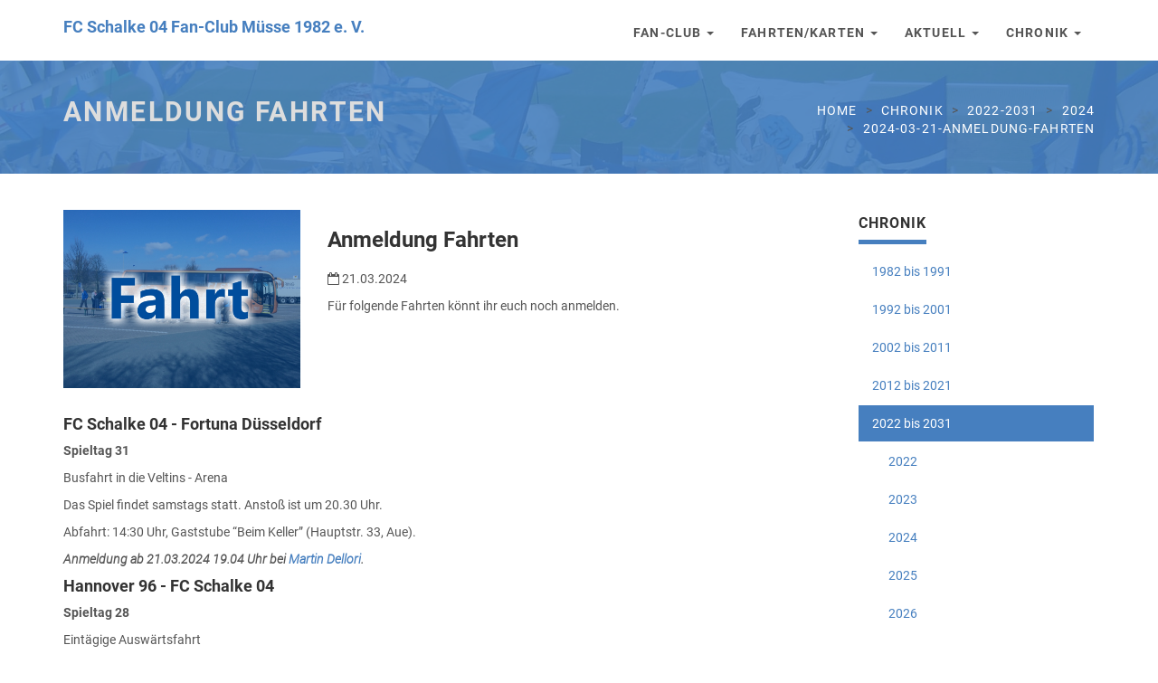

--- FILE ---
content_type: text/html
request_url: http://fanclub-muesse.de/chronik/2022-2031/2024/2024-03-21-anmeldung-fahrten/
body_size: 7701
content:
<!DOCTYPE html>
<html><meta charset="utf-8">
<meta name="robots" content="all,follow">
<meta name="googlebot" content="index,follow,snippet,archive">
<meta name="viewport" content="width=device-width, initial-scale=1">

<title>FC Schalke 04 Fan-Club Müsse 1982 e. V.</title>

<meta name="keywords" content="">
<meta name="description" content="">

<link rel='stylesheet' href="/css/roboto.css"  type='text/css'>
<link rel="stylesheet" href="/css/font-awesome.css">
<link rel="stylesheet" href="/css/bootstrap.min.css">
<link href="/css/animate.css" rel="stylesheet">
<link href="/css/style.blue.css" rel="stylesheet" id="theme-stylesheet">
<link href="/css/custom.css" rel="stylesheet">

<!--[if lt IE 9]>
    <script src="js/html5shiv.min.js"></script>
    <script src="js/respond.min.js"></script>
<![endif]-->


<link rel="shortcut icon" href="/img/favicon.ico" type="image/x-icon" />
<link rel="apple-touch-icon" href="/img/apple-touch-icon.png" />
<link rel="apple-touch-icon" sizes="57x57" href="/img/apple-touch-icon-57x57.png" />
<link rel="apple-touch-icon" sizes="72x72" href="/img/apple-touch-icon-72x72.png" />
<link rel="apple-touch-icon" sizes="76x76" href="/img/apple-touch-icon-76x76.png" />
<link rel="apple-touch-icon" sizes="114x114" href="/img/apple-touch-icon-114x114.png" />
<link rel="apple-touch-icon" sizes="120x120" href="/img/apple-touch-icon-120x120.png" />
<link rel="apple-touch-icon" sizes="144x144" href="/img/apple-touch-icon-144x144.png" />
<link rel="apple-touch-icon" sizes="152x152" href="/img/apple-touch-icon-152x152.png" />


<link href="/css/owl.carousel.css" rel="stylesheet">
<link href="/css/owl.theme.css" rel="stylesheet"><body>
        <div id="all"><header>
    

    <div class="navbar-affixed-top" data-spy="affix" data-offset-top="200">

        <div class="navbar navbar-default yamm" role="navigation" id="navbar">

            <div class="container">
                <div class="navbar-header">
                    <a class="navbar-brand home" href="/">
                        <img src="/img/Logo47.png" alt="Fan-Club Müsse logo" class="hidden-lg hidden-md">
                        <h4 class=" hidden-sm hidden-xs" style="color:#467fbf">FC Schalke 04 Fan-Club Müsse
                            1982 e. V.</h4>

                        <span class="sr-only">FC Schalke 04 Fan-Club Müsse 1982 e. V.</span>
                    </a>
                    <div class="navbar-buttons">
                        <button type="button" class="navbar-toggle btn-template-main btn" data-toggle="collapse"
                            data-target="#navigation">
                            <span class="sr-only">Navigation umschalten</span>
                            <i class="fa fa-align-justify"></i>
                        </button>
                    </div>

                </div>
                

                <div class="navbar-collapse collapse" id="navigation">

                    <ul class="nav navbar-nav navbar-right">
                        
                        <li class="dropdown">
                            
                            <a href="javascript: void(0)" class="dropdown-toggle" data-toggle="dropdown">Fan-Club
                                <b class="caret"></b></a>
                            <ul class="dropdown-menu">
                            
                                <li><a href="/wer-sind-wir/">Wer sind wir</a></li>
                            
                                <li><a href="/mitglied-werden/">Mitglied werden</a></li>
                            
                                <li><a href="/kontakt/">Kontakt</a></li>
                            
                                <li><a href="/satzung/">Die Satzung</a></li>
                            
                                <li><a href="/vorstand/">Der Vorstand</a></li>
                            
                                <li><a href="/datenschutz-mitgliederdaten/">Datenschutz Mitgliederdaten</a></li>
                            
                            </ul>
                                                        
                        </li>
                        
                        <li class="dropdown">
                            
                            <a href="javascript: void(0)" class="dropdown-toggle" data-toggle="dropdown">Fahrten/Karten
                                <b class="caret"></b></a>
                            <ul class="dropdown-menu">
                            
                                <li><a href="/kartenregelungen/">Kartenregelungen</a></li>
                            
                                <li><a href="/fahrten/">Fahrten und Termine</a></li>
                            
                            </ul>
                                                        
                        </li>
                        
                        <li class="dropdown">
                            
                            <a href="javascript: void(0)" class="dropdown-toggle" data-toggle="dropdown">Aktuell
                                <b class="caret"></b></a>
                            <ul class="dropdown-menu">
                            
                                <li><a href="/aktuell/">Aktuell im SFCM</a></li>
                            
                            </ul>
                                                        
                        </li>
                        
                        <li class="dropdown">
                            
                            <a href="javascript: void(0)" class="dropdown-toggle" data-toggle="dropdown">Chronik
                                <b class="caret"></b></a>
                            <ul class="dropdown-menu">
                            
                                <li><a href="/chronik/1982-1991/">1982 bis 1991</a></li>
                            
                                <li><a href="/chronik/1992-2001/">1992 bis 2001</a></li>
                            
                                <li><a href="/chronik/2002-2011/">2002 bis 2011</a></li>
                            
                                <li><a href="/chronik/2012-2021/">2012 bis 2021</a></li>
                            
                                <li><a href="/chronik/2022-2031/">2022 bis 2031</a></li>
                            
                                <li><a href="/fan-post/">Fan-Post</a></li>
                            
                                <li><a href="/highlights/">Highlights</a></li>
                            
                            </ul>
                                                        
                        </li>
                        
                    </ul>
                </div>
                
                <div class="collapse clearfix" id="search">
                    <form class="navbar-form" role="search">
                        <div class="input-group">
                            <input type="text" class="form-control" placeholder="Search">
                            <span class="input-group-btn">

                                <button type="submit" class="btn btn-template-main"><i class="fa fa-search"></i></button>

                            </span>
                        </div>
                    </form>
                </div>
                
            </div>
        </div>
        
    </div>
    
</header><div id="heading-breadcrumbs">
    <div class="dark-mask"></div>
    <div class="container">
        <div class="row">
            <div class="col-md-7">
                <h1>Anmeldung Fahrten</h1>
            </div>
            <div class="col-md-5">
                
                
                <ul class="breadcrumb">
                    <li>
                        <a href="/">Home</a>
                    </li>
                    
                        
                        
                    
                        
                        
                            <li><a href='/chronik'>chronik</a></li>
                        
                        
                    
                        
                        
                            <li><a href='/chronik/2022-2031'>2022-2031</a></li>
                        
                        
                    
                        
                        
                            <li><a href='/chronik/2022-2031/2024'>2024</a></li>
                        
                        
                    
                        
                        
                            <li><a href='/chronik/2022-2031/2024/2024-03-21-anmeldung-fahrten'>2024-03-21-anmeldung-fahrten</a></li>
                        
                        
                    
                        
                        
                    
                </ul>

            </div>
        </div>
    </div>
</div>

            <div id="content">
<div class="container">
        <div class="row">
        
            <div class="col-md-9 clearfix">
                
                <section class="post">
                    <div class="row">
                        <div class="col-md-4">
    
    <div class="image">
        <img src="/img/ndummies/nfahrt2.jpg" class="img-responsive" alt="">
    </div>
    
</div>
                        <div class="col-md-8">
                            <h3>Anmeldung Fahrten</h3><div class="clearfix">

    <p class="date-comments">
    
        <i class="fa fa-calendar-o"></i> 21.03.2024
    
    
    
    </p>

</div><p class="intro">
                                Für folgende Fahrten könnt ihr euch noch anmelden.
                            </p>
                        </div>
                    </div>
                </section>
                 
                <section>
                    <div style="height:20px"></div>
                    <div id="text-page">
                        <h4 id="fc-schalke-04---fortuna-düsseldorf">FC Schalke 04 - Fortuna Düsseldorf</h4>
<p><strong>Spieltag 31</strong></p>
<p>Busfahrt in die Veltins - Arena</p>
<p>Das Spiel findet samstags statt. Anstoß ist um 20.30 Uhr.</p>
<p>Abfahrt: 14:30 Uhr, Gaststube &ldquo;Beim Keller&rdquo; (Hauptstr. 33, Aue).</p>
<p><em><strong>Anmeldung ab 21.03.2024 19.04 Uhr bei <a href="/vorstand/martin-dellori">Martin Dellori</a>.</strong></em></p>
<h4 id="hannover-96---fc-schalke-04">Hannover 96 - FC Schalke 04</h4>
<p><strong>Spieltag 28</strong></p>
<p>Eintägige Auswärtsfahrt</p>
<p>Ziel: Hannover</p>
<p>Das Spiel findet sontags statt. Anstoß ist um 13.30 Uhr.</p>
<p>Abfahrt: 07:00 Uhr, Gaststube &ldquo;Beim Keller&rdquo; (Hauptstr. 33, Aue).</p>
<p><em><strong>Anmeldung ab 29.02.2024 17.30 Uhr bei <a href="/vorstand/philipp-schruttke">Philipp Schruttke</a>.</strong></em></p>
<h4 id="sonderfahrt-darts">Sonderfahrt Darts</h4>
<p>Westfalenhalle Dortmund</p>
<p>Das Event selbst geht von 13 - 17 Uhr / Einlass ab 12 Uhr.</p>
<p>Wir haben Tickets, die einen Sitzplatz am Tisch beinhalten.</p>
<p>Abfahrt: ca. 08.00 Uhr</p>
<p><em><strong>Anmeldung hierfür ab: Montag 18.12.2023 um 18 Uhr bei <a href="/vorstand/philipp-schruttke">Philipp Schruttke</a>.</strong></em></p>

                    </div>
                    
                </section>

                
                <div style="height: 30px"></div>
            </div>


            <div class="col-sm-3"><div class="panel panel-default sidebar-menu">
    <div class="panel-heading">
        <h3 class="panel-title">Chronik</h3>
    </div>
    <div class="panel-body">
        <ul class="nav nav-pills nav-stacked">
        
        
            
        
            
        
            
        
            
        
            
        
            
        
            
                <li  >
                        <a href="/chronik/1982-1991/">1982 bis 1991</a>
                </li>
                
            
        
            
        
            
        
            
        
            
        
            
        
            
        
            
        
            
        
            
                <li  >
                        <a href="/chronik/1992-2001/">1992 bis 2001</a>
                </li>
                
            
        
            
        
            
        
            
        
            
        
            
        
            
        
            
        
            
                <li  >
                        <a href="/chronik/2002-2011/">2002 bis 2011</a>
                </li>
                
            
        
            
        
            
        
            
        
            
        
            
        
            
        
            
                <li  >
                        <a href="/chronik/2012-2021/">2012 bis 2021</a>
                </li>
                
            
        
            
        
            
        
            
                <li class="active" >
                        <a href="/chronik/2022-2031/">2022 bis 2031</a>
                </li>
                
                    
                        
                        <li  ><a href="/chronik/2022-2031/2022/">&nbsp;&nbsp;&nbsp;&nbsp;&nbsp;&nbsp;2022</a></li>
                        
                    
                        
                        <li  ><a href="/chronik/2022-2031/2023/">&nbsp;&nbsp;&nbsp;&nbsp;&nbsp;&nbsp;2023</a></li>
                        
                    
                        
                        <li  ><a href="/chronik/2022-2031/2024/">&nbsp;&nbsp;&nbsp;&nbsp;&nbsp;&nbsp;2024</a></li>
                        
                    
                        
                        <li  ><a href="/chronik/2022-2031/2025/">&nbsp;&nbsp;&nbsp;&nbsp;&nbsp;&nbsp;2025</a></li>
                        
                    
                        
                        <li  ><a href="/chronik/2022-2031/2026/">&nbsp;&nbsp;&nbsp;&nbsp;&nbsp;&nbsp;2026</a></li>
                        
                    
                    
                
            
        
            
        
            
        
            
        
            
        
            
        
            
        
            
        
            
        
            
        
            
        
            
        
            
        
            
        
            
        
            
        
            
        
            
        
            
        
            
        
            
        
            
        
            
        
            
        
            
        
            
        
            
        
            
        
            
        
            
        
            
        
            
        
            
        
            
        
            
        
            
        
            
        
            
        
            
        
            
        
            
        
            
        
            
        
            
        
            
        
            
        
            
        
            
        
            
        
            
        
            
        
            
        
            
        
            
        
            
        
            
        
            
        
            
        
            
        
            
        
            
        
            
        
            
        
            
        
            
        
            
        
            
        
            
        
            
        
            
        
            
        
            
        
            
        
            
        
            
        
            
        
            
        
            
        
            
        
            
        
            
        
            
        
            
        
            
        
            
        
            
        
            
        
            
        
            
        
            
        
            
        
            
        
            
        
            
        
            
        
            
        
            
        
            
        
            
        
            
        
            
        
            
        
            
        
            
        
            
        
            
        
            
        
            
        
            
        
            
        
            
        
            
        
            
        
            
        
            
        
            
        
            
        
            
        
            
        
            
        
            
        
            
        
            
        
            
        
            
        
            
        
            
        
            
        
            
        
            
        
            
        
            
        
            
        
            
        
            
        
            
        
            
        
            
        
            
        
            
        
            
        
            
        
            
        
            
        
            
        
            
        
            
        
            
        
            
        
            
        
            
        
            
        
            
        
            
        
            
        
            
        
            
        
            
        
            
        
            
        
            
        
            
        
            
        
            
        
            
        
            
        
            
        
            
        
            
        
            
        
            
        
            
        
            
        
            
        
            
        
            
        
            
        
            
        
            
        
            
        
            
        
            
        
            
        
            
        
            
        
            
        
            
        
            
        
            
        
            
        
            
        
            
        
            
        
            
        
            
        
            
        
            
        
            
        
            
        
            
        
            
        
            
        
            
        
            
        
            
        
            
        
            
        
            
        
            
        
            
        
            
        
            
        
            
        
            
        
            
        
            
        
            
        
            
        
            
        
            
        
            
        
            
        
            
        
            
        
            
        
            
        
            
        
            
        
            
        
            
        
            
        
            
        
            
        
            
        
            
        
            
        
            
        
            
        
            
        
            
        
            
        
            
        
            
        
            
        
            
        
            
        
            
        
            
        
            
        
            
        
            
        
            
        
            
        
            
        
            
        
            
        
            
        
            
        
            
        
            
        
            
        
            
        
            
        
            
        
            
        
            
        
            
        
            
        
            
        
            
        
            
        
            
        
            
        
            
        
            
        
            
        
            
        
            
        
            
        
            
        
            
        
            
        
            
        
            
        
            
        
            
        
            
        
            
        
            
        
            
        
            
        
            
        
            
        
            
        
            
        
            
        
            
        
            
        
            
        
            
        
            
        
            
        
            
        
            
        
            
        
            
        
            
        
            
        
            
        
            
        
            
        
            
        
            
        
            
        
            
        
            
        
            
        
            
        
            
        
            
        
            
        
            
        
            
        
            
        
            
        
            
        
            
        
            
        
            
        
            
        
            
        
            
        
            
        
            
        
            
        
            
        
            
        
            
        
            
        
            
        
            
        
            
        
            
        
            
        
            
        
            
        
            
        
            
        
            
        
            
        
            
        
            
        
            
        
            
        
            
        
            
        
            
        
            
        
            
        
            
        
            
        
            
        
            
        
            
        
            
        
            
        
            
        
            
        
            
        
            
        
            
        
            
        
            
        
            
        
            
        
            
        
            
        
            
        
            
        
            
        
            
        
            
        
            
        
            
        
            
        
            
        
            
        
            
        
            
        
            
        
            
        
            
        
            
        
            
        
            
        
            
        
            
        
            
        
            
        
            
        
            
        
            
        
            
        
            
        
            
        
            
        
            
        
            
        
            
        
            
        
            
        
            
        
            
        
            
        
            
        
            
        
            
        
            
        
            
        
            
        
            
        
            
        
            
        
            
        
            
        
            
        
            
        
            
        
            
        
            
        
            
        
            
        
            
        
            
        
            
        
            
        
            
        
            
        
            
        
            
        
            
        
            
        
            
        
            
        
            
        
            
        
            
        
            
        
            
        
            
        
            
        
            
        
            
        
            
        
            
        
            
        
            
        
            
        
            
        
            
        
            
        
            
        
            
        
            
        
            
        
            
        
            
        
            
        
            
        
            
        
            
        
            
        
            
        
            
        
            
        
            
        
            
        
            
        
            
        
            
        
            
        
            
        
            
        
            
        
            
        
            
        
            
        
            
        
            
        
            
        
            
        
            
        
            
        
            
        
            
        
            
        
            
        
            
        
            
        
            
        
            
        
            
        
            
        
            
        
            
        
            
        
            
        
            
        
            
        
            
        
            
        
            
        
            
        
            
        
            
        
            
        
            
        
            
        
            
        
            
        
            
        
            
        
            
        
            
        
            
        
            
        
            
        
            
        
            
        
            
        
            
        
            
        
            
        
            
        
            
        
            
        
            
        
            
        
            
        
            
        
            
        
            
        
            
        
            
        
            
        
            
        
            
        
            
        
            
        
            
        
            
        
            
        
            
        
            
        
            
        
            
        
            
        
            
        
            
        
            
        
            
        
            
        
            
        
            
        
            
        
            
        
            
        
            
        
            
        
            
        
            
        
            
        
            
        
            
        
            
        
            
        
            
        
            
        
            
        
            
        
            
        
            
        
            
        
            
        
            
        
            
        
            
        
            
        
            
        
            
        
            
        
            
        
            
        
            
        
            
        
            
        
            
        
            
        
            
        
            
        
            
        
            
        
            
        
            
        
            
        
            
        
            
        
            
        
            
        
            
        
            
        
            
        
            
        
            
        
            
        
            
        
            
        
            
        
            
        
            
        
            
        
            
        
            
        
            
        
            
        
            
        
            
        
            
        
            
        
            
        
            
        
            
        
            
        
            
        
            
        
            
        
            
        
            
        
            
        
            
        
            
        
            
        
            
        
            
        
            
        
            
        
            
        
            
        
            
        
            
        
            
        
            
        
            
        
            
        
            
        
            
        
            
        
            
        
            
        
            
        
            
        
            
        
            
        
            
        
            
        
            
        
            
        
            
        
            
        
            
        
            
        
            
        
            
        
            
        
            
        
            
        
            
        
            
        
            
        
            
        
            
        
            
        
            
        
            
        
            
        
            
        
            
        
            
        
            
        
            
        
            
        
            
        
            
        
            
        
            
        
            
        
            
        
            
        
            
        
            
        
            
        
            
        
            
        
            
        
            
        
            
        
            
        
            
        
            
        
            
        
            
        
            
        
            
        
            
        
            
        
            
        
            
        
            
        
            
        
        </ul>
    </div>
</div>

                
            </div>

           
           
        </div>
</div>
<div style="height: 30px"></div>

            </div><footer id="footer">
        <div class="container">
            <div class="row">
                <div class="col-md-4 col-sm-6 text-center">
                    <h4>Wer sind wir</h4>

                    <p>Wir sind ein Fan-Club des FC Schalke 04. Unsere Heimat ist das schöne Wittgensteiner Land. Für ungefähr 220 Mitglieder veranstalten wir Busfahrten in die Veltins Arena und sogar mehrtägige Auswärtsfahrten.</p>


                    <hr class="hidden-md hidden-lg hidden-sm">

                </div>


                <div class="col-md-4 col-sm-6 text-center">

                    <h4>Kontakt</h4>

                    <p>
                        <strong>FC Schalke 04 Fan-Club Müsse 1982 e. V.</strong>
                        <br />Philipp Schruttke
                        <br />Am Kapplerstein 1
                        <br />57319 Bad Berleburg
                        <br />0151 - 61 21 60 14
                        <br />

                    </p>

                    <a href="/kontakt/" class="btn btn-small btn-template-main">Kontakt</a>

                    <hr class="hidden-md hidden-lg hidden-sm">

                </div>



                <div class="col-md-4 col-sm-12">

                    <p class="hidden-md hidden-lg hidden-xs" style="height:20px"></p>
                    <div>
                        <a href="#">
                            <img src="/img/apple-touch-icon-152x152.png" class="img-responsive center-block" alt="S.F.C.M.">
                        </a>
                    </div>


                </div>

            </div>
        </div>
        
</footer>
    
    
    

    <div id="copyright">
        <div class="container">
            <div class="row">
                <div class="col-md-12">
                    <p class="pull-left">© 2024 - FC Schalke 04 Fan-Club Müsse 1982 e. V. | <a href="/impressum/">Impressum</a>
                        | <a href="/datenschutz/">Datenschutz</a></p>
                    <p class="pull-right">
                        
                    </p>
                </div>
            </div>
        </div>
    </div></div>   
   <script src="/js/jquery.min.js"></script>
   <script src="/js/bootstrap.min.js"></script>
   <script src="/js/jquery.cookie.js"></script>
   <script src="/js/waypoints.min.js"></script>
   <script src="/js/jquery.counterup.min.js"></script>
   <script src="/js/jquery.parallax-1.1.3.js"></script>
   <script src="/js/front.js"></script>
   
   <script src="/js/owl.carousel.min.js"></script>
        
    </body>
</html>


--- FILE ---
content_type: text/css
request_url: http://fanclub-muesse.de/css/custom.css
body_size: 780
content:
/* your styles go here */


.jumbotron h1,
.jumbotron h2,
.jumbotron h3 {
  
  text-transform: none;
  
}

.jumbotron h4,
.jumbotron h5{
    color:white;
    font-weight:500;
}


section, div.section
{
    margin-bottom: 0;
}

.navbar ul.nav > li > a
{
    text-decoration:none;
}

#heading-breadcrumbs {
  position: relative;
  background: url('/img/photogrid.jpg') center center repeat;
  background-size: cover;
  padding: 20px 0;
  margin-bottom: 40px;
}

#heading-breadcrumbs.test
    {
  
  background: url('/img/fixed-3.jpg') center center repeat;
}



.breadcrumb
{
     color: #DDDDDD;
}

  #heading-breadcrumbs a {
        color: #FFFFFF;
    }

    #heading-breadcrumbs h1 {
        color: #DDDDDD;
    }

#heading-breadcrumbs .dark-mask {
  position: absolute;
  top: 0;
  left: 0;
  width: 100%;
  height: 100%;
  background: #467fbf;
  opacity: 0.9;
  filter: alpha(opacity=90);
}

.testimonials .item
{
     padding-bottom: 0px; 
}

.box-image-text h5
{
    font-size: 16px;
}


.box-image-text .read-more {
    position: absolute;
    bottom: 0;
    right: 0;
}

.box-image-text .read-more-jahr {
  
}


   .testimonials .item .testimonial .text 
   {
  
    margin-bottom: 0px;
}

#map{
    background-image: url('/img/map/karte1.JPG') ;

    background-position: center bottom; /* Center the image */
  background-repeat: no-repeat; /* Do not repeat the image */
  background-size: cover; /* Resize the background image to cover the entire container */
}